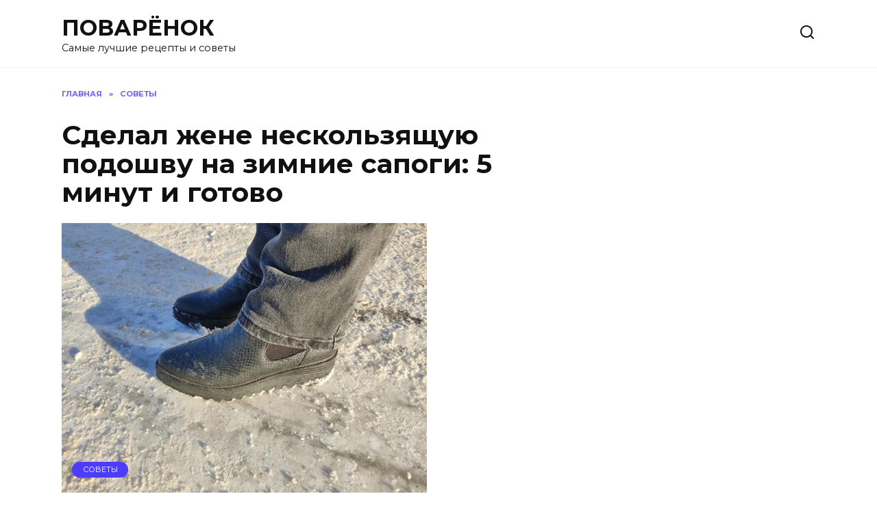

--- FILE ---
content_type: text/html; charset=UTF-8
request_url: https://powaryonok.ru/sdelal-zhene-neskolzyashhuyu-podoshvu-na-zimnie-sapogi-5-minut-i-gotovo.html
body_size: 15309
content:
<!doctype html>
<html lang="ru-RU">
<head>
	<meta charset="UTF-8">
	<meta name="viewport" content="width=device-width, initial-scale=1">

	<meta name='robots' content='max-image-preview:large' />
	<style>img:is([sizes="auto" i], [sizes^="auto," i]) { contain-intrinsic-size: 3000px 1500px }</style>
	
	<!-- This site is optimized with the Yoast SEO Premium plugin v14.9 - https://yoast.com/wordpress/plugins/seo/ -->
	<title>Сделал жене нескользящую подошву на зимние сапоги: 5 минут и готово</title>
	<meta name="description" content="Все время меня благодарит теперь" />
	<meta name="robots" content="index, follow, max-snippet:-1, max-image-preview:large, max-video-preview:-1" />
	<link rel="canonical" href="https://powaryonok.ru/sdelal-zhene-neskolzyashhuyu-podoshvu-na-zimnie-sapogi-5-minut-i-gotovo.html" />
	<meta property="og:locale" content="ru_RU" />
	<meta property="og:type" content="article" />
	<meta property="og:title" content="Сделал жене нескользящую подошву на зимние сапоги: 5 минут и готово" />
	<meta property="og:description" content="Все время меня благодарит теперь" />
	<meta property="og:url" content="https://powaryonok.ru/sdelal-zhene-neskolzyashhuyu-podoshvu-na-zimnie-sapogi-5-minut-i-gotovo.html" />
	<meta property="og:site_name" content="ПОВАРЁНОК" />
	<meta property="article:published_time" content="2021-12-27T06:49:53+00:00" />
	<meta property="article:modified_time" content="2022-07-14T18:23:51+00:00" />
	<meta property="og:image" content="https://powaryonok.ru/wp-content/uploads/2021/12/0-9.jpg" />
	<meta property="og:image:width" content="1000" />
	<meta property="og:image:height" content="750" />
	<meta name="twitter:card" content="summary_large_image" />
	<script type="application/ld+json" class="yoast-schema-graph">{"@context":"https://schema.org","@graph":[{"@type":"WebSite","@id":"https://powaryonok.ru/#website","url":"https://powaryonok.ru/","name":"\u041f\u041e\u0412\u0410\u0420\u0401\u041d\u041e\u041a","description":"\u0421\u0430\u043c\u044b\u0435 \u043b\u0443\u0447\u0448\u0438\u0435 \u0440\u0435\u0446\u0435\u043f\u0442\u044b \u0438 \u0441\u043e\u0432\u0435\u0442\u044b","potentialAction":[{"@type":"SearchAction","target":"https://powaryonok.ru/?s={search_term_string}","query-input":"required name=search_term_string"}],"inLanguage":"ru-RU"},{"@type":"ImageObject","@id":"https://powaryonok.ru/sdelal-zhene-neskolzyashhuyu-podoshvu-na-zimnie-sapogi-5-minut-i-gotovo.html#primaryimage","inLanguage":"ru-RU","url":"https://powaryonok.ru/wp-content/uploads/2021/12/0-9.jpg","width":1000,"height":750},{"@type":"WebPage","@id":"https://powaryonok.ru/sdelal-zhene-neskolzyashhuyu-podoshvu-na-zimnie-sapogi-5-minut-i-gotovo.html#webpage","url":"https://powaryonok.ru/sdelal-zhene-neskolzyashhuyu-podoshvu-na-zimnie-sapogi-5-minut-i-gotovo.html","name":"\u0421\u0434\u0435\u043b\u0430\u043b \u0436\u0435\u043d\u0435 \u043d\u0435\u0441\u043a\u043e\u043b\u044c\u0437\u044f\u0449\u0443\u044e \u043f\u043e\u0434\u043e\u0448\u0432\u0443 \u043d\u0430 \u0437\u0438\u043c\u043d\u0438\u0435 \u0441\u0430\u043f\u043e\u0433\u0438: 5 \u043c\u0438\u043d\u0443\u0442 \u0438 \u0433\u043e\u0442\u043e\u0432\u043e","isPartOf":{"@id":"https://powaryonok.ru/#website"},"primaryImageOfPage":{"@id":"https://powaryonok.ru/sdelal-zhene-neskolzyashhuyu-podoshvu-na-zimnie-sapogi-5-minut-i-gotovo.html#primaryimage"},"datePublished":"2021-12-27T06:49:53+00:00","dateModified":"2022-07-14T18:23:51+00:00","author":{"@id":""},"description":"\u0412\u0441\u0435 \u0432\u0440\u0435\u043c\u044f \u043c\u0435\u043d\u044f \u0431\u043b\u0430\u0433\u043e\u0434\u0430\u0440\u0438\u0442 \u0442\u0435\u043f\u0435\u0440\u044c","inLanguage":"ru-RU","potentialAction":[{"@type":"ReadAction","target":["https://powaryonok.ru/sdelal-zhene-neskolzyashhuyu-podoshvu-na-zimnie-sapogi-5-minut-i-gotovo.html"]}]},{"@type":"Person","@id":""}]}</script>
	<!-- / Yoast SEO Premium plugin. -->


<link rel='dns-prefetch' href='//fonts.googleapis.com' />
<link rel="alternate" type="application/rss+xml" title="ПОВАРЁНОК &raquo; Лента комментариев к &laquo;Сделал жене нескользящую подошву на зимние сапоги: 5 минут и готово&raquo;" href="https://powaryonok.ru/sdelal-zhene-neskolzyashhuyu-podoshvu-na-zimnie-sapogi-5-minut-i-gotovo.html/feed" />
<script type="text/javascript">
/* <![CDATA[ */
window._wpemojiSettings = {"baseUrl":"https:\/\/s.w.org\/images\/core\/emoji\/16.0.1\/72x72\/","ext":".png","svgUrl":"https:\/\/s.w.org\/images\/core\/emoji\/16.0.1\/svg\/","svgExt":".svg","source":{"concatemoji":"https:\/\/powaryonok.ru\/wp-includes\/js\/wp-emoji-release.min.js?ver=6.8.3"}};
/*! This file is auto-generated */
!function(s,n){var o,i,e;function c(e){try{var t={supportTests:e,timestamp:(new Date).valueOf()};sessionStorage.setItem(o,JSON.stringify(t))}catch(e){}}function p(e,t,n){e.clearRect(0,0,e.canvas.width,e.canvas.height),e.fillText(t,0,0);var t=new Uint32Array(e.getImageData(0,0,e.canvas.width,e.canvas.height).data),a=(e.clearRect(0,0,e.canvas.width,e.canvas.height),e.fillText(n,0,0),new Uint32Array(e.getImageData(0,0,e.canvas.width,e.canvas.height).data));return t.every(function(e,t){return e===a[t]})}function u(e,t){e.clearRect(0,0,e.canvas.width,e.canvas.height),e.fillText(t,0,0);for(var n=e.getImageData(16,16,1,1),a=0;a<n.data.length;a++)if(0!==n.data[a])return!1;return!0}function f(e,t,n,a){switch(t){case"flag":return n(e,"\ud83c\udff3\ufe0f\u200d\u26a7\ufe0f","\ud83c\udff3\ufe0f\u200b\u26a7\ufe0f")?!1:!n(e,"\ud83c\udde8\ud83c\uddf6","\ud83c\udde8\u200b\ud83c\uddf6")&&!n(e,"\ud83c\udff4\udb40\udc67\udb40\udc62\udb40\udc65\udb40\udc6e\udb40\udc67\udb40\udc7f","\ud83c\udff4\u200b\udb40\udc67\u200b\udb40\udc62\u200b\udb40\udc65\u200b\udb40\udc6e\u200b\udb40\udc67\u200b\udb40\udc7f");case"emoji":return!a(e,"\ud83e\udedf")}return!1}function g(e,t,n,a){var r="undefined"!=typeof WorkerGlobalScope&&self instanceof WorkerGlobalScope?new OffscreenCanvas(300,150):s.createElement("canvas"),o=r.getContext("2d",{willReadFrequently:!0}),i=(o.textBaseline="top",o.font="600 32px Arial",{});return e.forEach(function(e){i[e]=t(o,e,n,a)}),i}function t(e){var t=s.createElement("script");t.src=e,t.defer=!0,s.head.appendChild(t)}"undefined"!=typeof Promise&&(o="wpEmojiSettingsSupports",i=["flag","emoji"],n.supports={everything:!0,everythingExceptFlag:!0},e=new Promise(function(e){s.addEventListener("DOMContentLoaded",e,{once:!0})}),new Promise(function(t){var n=function(){try{var e=JSON.parse(sessionStorage.getItem(o));if("object"==typeof e&&"number"==typeof e.timestamp&&(new Date).valueOf()<e.timestamp+604800&&"object"==typeof e.supportTests)return e.supportTests}catch(e){}return null}();if(!n){if("undefined"!=typeof Worker&&"undefined"!=typeof OffscreenCanvas&&"undefined"!=typeof URL&&URL.createObjectURL&&"undefined"!=typeof Blob)try{var e="postMessage("+g.toString()+"("+[JSON.stringify(i),f.toString(),p.toString(),u.toString()].join(",")+"));",a=new Blob([e],{type:"text/javascript"}),r=new Worker(URL.createObjectURL(a),{name:"wpTestEmojiSupports"});return void(r.onmessage=function(e){c(n=e.data),r.terminate(),t(n)})}catch(e){}c(n=g(i,f,p,u))}t(n)}).then(function(e){for(var t in e)n.supports[t]=e[t],n.supports.everything=n.supports.everything&&n.supports[t],"flag"!==t&&(n.supports.everythingExceptFlag=n.supports.everythingExceptFlag&&n.supports[t]);n.supports.everythingExceptFlag=n.supports.everythingExceptFlag&&!n.supports.flag,n.DOMReady=!1,n.readyCallback=function(){n.DOMReady=!0}}).then(function(){return e}).then(function(){var e;n.supports.everything||(n.readyCallback(),(e=n.source||{}).concatemoji?t(e.concatemoji):e.wpemoji&&e.twemoji&&(t(e.twemoji),t(e.wpemoji)))}))}((window,document),window._wpemojiSettings);
/* ]]> */
</script>
<style id='wp-emoji-styles-inline-css' type='text/css'>

	img.wp-smiley, img.emoji {
		display: inline !important;
		border: none !important;
		box-shadow: none !important;
		height: 1em !important;
		width: 1em !important;
		margin: 0 0.07em !important;
		vertical-align: -0.1em !important;
		background: none !important;
		padding: 0 !important;
	}
</style>
<link rel='stylesheet' id='wp-block-library-css' href='https://powaryonok.ru/wp-includes/css/dist/block-library/style.min.css?ver=6.8.3'  media='all' />
<style id='wp-block-library-theme-inline-css' type='text/css'>
.wp-block-audio :where(figcaption){color:#555;font-size:13px;text-align:center}.is-dark-theme .wp-block-audio :where(figcaption){color:#ffffffa6}.wp-block-audio{margin:0 0 1em}.wp-block-code{border:1px solid #ccc;border-radius:4px;font-family:Menlo,Consolas,monaco,monospace;padding:.8em 1em}.wp-block-embed :where(figcaption){color:#555;font-size:13px;text-align:center}.is-dark-theme .wp-block-embed :where(figcaption){color:#ffffffa6}.wp-block-embed{margin:0 0 1em}.blocks-gallery-caption{color:#555;font-size:13px;text-align:center}.is-dark-theme .blocks-gallery-caption{color:#ffffffa6}:root :where(.wp-block-image figcaption){color:#555;font-size:13px;text-align:center}.is-dark-theme :root :where(.wp-block-image figcaption){color:#ffffffa6}.wp-block-image{margin:0 0 1em}.wp-block-pullquote{border-bottom:4px solid;border-top:4px solid;color:currentColor;margin-bottom:1.75em}.wp-block-pullquote cite,.wp-block-pullquote footer,.wp-block-pullquote__citation{color:currentColor;font-size:.8125em;font-style:normal;text-transform:uppercase}.wp-block-quote{border-left:.25em solid;margin:0 0 1.75em;padding-left:1em}.wp-block-quote cite,.wp-block-quote footer{color:currentColor;font-size:.8125em;font-style:normal;position:relative}.wp-block-quote:where(.has-text-align-right){border-left:none;border-right:.25em solid;padding-left:0;padding-right:1em}.wp-block-quote:where(.has-text-align-center){border:none;padding-left:0}.wp-block-quote.is-large,.wp-block-quote.is-style-large,.wp-block-quote:where(.is-style-plain){border:none}.wp-block-search .wp-block-search__label{font-weight:700}.wp-block-search__button{border:1px solid #ccc;padding:.375em .625em}:where(.wp-block-group.has-background){padding:1.25em 2.375em}.wp-block-separator.has-css-opacity{opacity:.4}.wp-block-separator{border:none;border-bottom:2px solid;margin-left:auto;margin-right:auto}.wp-block-separator.has-alpha-channel-opacity{opacity:1}.wp-block-separator:not(.is-style-wide):not(.is-style-dots){width:100px}.wp-block-separator.has-background:not(.is-style-dots){border-bottom:none;height:1px}.wp-block-separator.has-background:not(.is-style-wide):not(.is-style-dots){height:2px}.wp-block-table{margin:0 0 1em}.wp-block-table td,.wp-block-table th{word-break:normal}.wp-block-table :where(figcaption){color:#555;font-size:13px;text-align:center}.is-dark-theme .wp-block-table :where(figcaption){color:#ffffffa6}.wp-block-video :where(figcaption){color:#555;font-size:13px;text-align:center}.is-dark-theme .wp-block-video :where(figcaption){color:#ffffffa6}.wp-block-video{margin:0 0 1em}:root :where(.wp-block-template-part.has-background){margin-bottom:0;margin-top:0;padding:1.25em 2.375em}
</style>
<style id='classic-theme-styles-inline-css' type='text/css'>
/*! This file is auto-generated */
.wp-block-button__link{color:#fff;background-color:#32373c;border-radius:9999px;box-shadow:none;text-decoration:none;padding:calc(.667em + 2px) calc(1.333em + 2px);font-size:1.125em}.wp-block-file__button{background:#32373c;color:#fff;text-decoration:none}
</style>
<style id='global-styles-inline-css' type='text/css'>
:root{--wp--preset--aspect-ratio--square: 1;--wp--preset--aspect-ratio--4-3: 4/3;--wp--preset--aspect-ratio--3-4: 3/4;--wp--preset--aspect-ratio--3-2: 3/2;--wp--preset--aspect-ratio--2-3: 2/3;--wp--preset--aspect-ratio--16-9: 16/9;--wp--preset--aspect-ratio--9-16: 9/16;--wp--preset--color--black: #000000;--wp--preset--color--cyan-bluish-gray: #abb8c3;--wp--preset--color--white: #ffffff;--wp--preset--color--pale-pink: #f78da7;--wp--preset--color--vivid-red: #cf2e2e;--wp--preset--color--luminous-vivid-orange: #ff6900;--wp--preset--color--luminous-vivid-amber: #fcb900;--wp--preset--color--light-green-cyan: #7bdcb5;--wp--preset--color--vivid-green-cyan: #00d084;--wp--preset--color--pale-cyan-blue: #8ed1fc;--wp--preset--color--vivid-cyan-blue: #0693e3;--wp--preset--color--vivid-purple: #9b51e0;--wp--preset--gradient--vivid-cyan-blue-to-vivid-purple: linear-gradient(135deg,rgba(6,147,227,1) 0%,rgb(155,81,224) 100%);--wp--preset--gradient--light-green-cyan-to-vivid-green-cyan: linear-gradient(135deg,rgb(122,220,180) 0%,rgb(0,208,130) 100%);--wp--preset--gradient--luminous-vivid-amber-to-luminous-vivid-orange: linear-gradient(135deg,rgba(252,185,0,1) 0%,rgba(255,105,0,1) 100%);--wp--preset--gradient--luminous-vivid-orange-to-vivid-red: linear-gradient(135deg,rgba(255,105,0,1) 0%,rgb(207,46,46) 100%);--wp--preset--gradient--very-light-gray-to-cyan-bluish-gray: linear-gradient(135deg,rgb(238,238,238) 0%,rgb(169,184,195) 100%);--wp--preset--gradient--cool-to-warm-spectrum: linear-gradient(135deg,rgb(74,234,220) 0%,rgb(151,120,209) 20%,rgb(207,42,186) 40%,rgb(238,44,130) 60%,rgb(251,105,98) 80%,rgb(254,248,76) 100%);--wp--preset--gradient--blush-light-purple: linear-gradient(135deg,rgb(255,206,236) 0%,rgb(152,150,240) 100%);--wp--preset--gradient--blush-bordeaux: linear-gradient(135deg,rgb(254,205,165) 0%,rgb(254,45,45) 50%,rgb(107,0,62) 100%);--wp--preset--gradient--luminous-dusk: linear-gradient(135deg,rgb(255,203,112) 0%,rgb(199,81,192) 50%,rgb(65,88,208) 100%);--wp--preset--gradient--pale-ocean: linear-gradient(135deg,rgb(255,245,203) 0%,rgb(182,227,212) 50%,rgb(51,167,181) 100%);--wp--preset--gradient--electric-grass: linear-gradient(135deg,rgb(202,248,128) 0%,rgb(113,206,126) 100%);--wp--preset--gradient--midnight: linear-gradient(135deg,rgb(2,3,129) 0%,rgb(40,116,252) 100%);--wp--preset--font-size--small: 19.5px;--wp--preset--font-size--medium: 20px;--wp--preset--font-size--large: 36.5px;--wp--preset--font-size--x-large: 42px;--wp--preset--font-size--normal: 22px;--wp--preset--font-size--huge: 49.5px;--wp--preset--spacing--20: 0.44rem;--wp--preset--spacing--30: 0.67rem;--wp--preset--spacing--40: 1rem;--wp--preset--spacing--50: 1.5rem;--wp--preset--spacing--60: 2.25rem;--wp--preset--spacing--70: 3.38rem;--wp--preset--spacing--80: 5.06rem;--wp--preset--shadow--natural: 6px 6px 9px rgba(0, 0, 0, 0.2);--wp--preset--shadow--deep: 12px 12px 50px rgba(0, 0, 0, 0.4);--wp--preset--shadow--sharp: 6px 6px 0px rgba(0, 0, 0, 0.2);--wp--preset--shadow--outlined: 6px 6px 0px -3px rgba(255, 255, 255, 1), 6px 6px rgba(0, 0, 0, 1);--wp--preset--shadow--crisp: 6px 6px 0px rgba(0, 0, 0, 1);}:where(.is-layout-flex){gap: 0.5em;}:where(.is-layout-grid){gap: 0.5em;}body .is-layout-flex{display: flex;}.is-layout-flex{flex-wrap: wrap;align-items: center;}.is-layout-flex > :is(*, div){margin: 0;}body .is-layout-grid{display: grid;}.is-layout-grid > :is(*, div){margin: 0;}:where(.wp-block-columns.is-layout-flex){gap: 2em;}:where(.wp-block-columns.is-layout-grid){gap: 2em;}:where(.wp-block-post-template.is-layout-flex){gap: 1.25em;}:where(.wp-block-post-template.is-layout-grid){gap: 1.25em;}.has-black-color{color: var(--wp--preset--color--black) !important;}.has-cyan-bluish-gray-color{color: var(--wp--preset--color--cyan-bluish-gray) !important;}.has-white-color{color: var(--wp--preset--color--white) !important;}.has-pale-pink-color{color: var(--wp--preset--color--pale-pink) !important;}.has-vivid-red-color{color: var(--wp--preset--color--vivid-red) !important;}.has-luminous-vivid-orange-color{color: var(--wp--preset--color--luminous-vivid-orange) !important;}.has-luminous-vivid-amber-color{color: var(--wp--preset--color--luminous-vivid-amber) !important;}.has-light-green-cyan-color{color: var(--wp--preset--color--light-green-cyan) !important;}.has-vivid-green-cyan-color{color: var(--wp--preset--color--vivid-green-cyan) !important;}.has-pale-cyan-blue-color{color: var(--wp--preset--color--pale-cyan-blue) !important;}.has-vivid-cyan-blue-color{color: var(--wp--preset--color--vivid-cyan-blue) !important;}.has-vivid-purple-color{color: var(--wp--preset--color--vivid-purple) !important;}.has-black-background-color{background-color: var(--wp--preset--color--black) !important;}.has-cyan-bluish-gray-background-color{background-color: var(--wp--preset--color--cyan-bluish-gray) !important;}.has-white-background-color{background-color: var(--wp--preset--color--white) !important;}.has-pale-pink-background-color{background-color: var(--wp--preset--color--pale-pink) !important;}.has-vivid-red-background-color{background-color: var(--wp--preset--color--vivid-red) !important;}.has-luminous-vivid-orange-background-color{background-color: var(--wp--preset--color--luminous-vivid-orange) !important;}.has-luminous-vivid-amber-background-color{background-color: var(--wp--preset--color--luminous-vivid-amber) !important;}.has-light-green-cyan-background-color{background-color: var(--wp--preset--color--light-green-cyan) !important;}.has-vivid-green-cyan-background-color{background-color: var(--wp--preset--color--vivid-green-cyan) !important;}.has-pale-cyan-blue-background-color{background-color: var(--wp--preset--color--pale-cyan-blue) !important;}.has-vivid-cyan-blue-background-color{background-color: var(--wp--preset--color--vivid-cyan-blue) !important;}.has-vivid-purple-background-color{background-color: var(--wp--preset--color--vivid-purple) !important;}.has-black-border-color{border-color: var(--wp--preset--color--black) !important;}.has-cyan-bluish-gray-border-color{border-color: var(--wp--preset--color--cyan-bluish-gray) !important;}.has-white-border-color{border-color: var(--wp--preset--color--white) !important;}.has-pale-pink-border-color{border-color: var(--wp--preset--color--pale-pink) !important;}.has-vivid-red-border-color{border-color: var(--wp--preset--color--vivid-red) !important;}.has-luminous-vivid-orange-border-color{border-color: var(--wp--preset--color--luminous-vivid-orange) !important;}.has-luminous-vivid-amber-border-color{border-color: var(--wp--preset--color--luminous-vivid-amber) !important;}.has-light-green-cyan-border-color{border-color: var(--wp--preset--color--light-green-cyan) !important;}.has-vivid-green-cyan-border-color{border-color: var(--wp--preset--color--vivid-green-cyan) !important;}.has-pale-cyan-blue-border-color{border-color: var(--wp--preset--color--pale-cyan-blue) !important;}.has-vivid-cyan-blue-border-color{border-color: var(--wp--preset--color--vivid-cyan-blue) !important;}.has-vivid-purple-border-color{border-color: var(--wp--preset--color--vivid-purple) !important;}.has-vivid-cyan-blue-to-vivid-purple-gradient-background{background: var(--wp--preset--gradient--vivid-cyan-blue-to-vivid-purple) !important;}.has-light-green-cyan-to-vivid-green-cyan-gradient-background{background: var(--wp--preset--gradient--light-green-cyan-to-vivid-green-cyan) !important;}.has-luminous-vivid-amber-to-luminous-vivid-orange-gradient-background{background: var(--wp--preset--gradient--luminous-vivid-amber-to-luminous-vivid-orange) !important;}.has-luminous-vivid-orange-to-vivid-red-gradient-background{background: var(--wp--preset--gradient--luminous-vivid-orange-to-vivid-red) !important;}.has-very-light-gray-to-cyan-bluish-gray-gradient-background{background: var(--wp--preset--gradient--very-light-gray-to-cyan-bluish-gray) !important;}.has-cool-to-warm-spectrum-gradient-background{background: var(--wp--preset--gradient--cool-to-warm-spectrum) !important;}.has-blush-light-purple-gradient-background{background: var(--wp--preset--gradient--blush-light-purple) !important;}.has-blush-bordeaux-gradient-background{background: var(--wp--preset--gradient--blush-bordeaux) !important;}.has-luminous-dusk-gradient-background{background: var(--wp--preset--gradient--luminous-dusk) !important;}.has-pale-ocean-gradient-background{background: var(--wp--preset--gradient--pale-ocean) !important;}.has-electric-grass-gradient-background{background: var(--wp--preset--gradient--electric-grass) !important;}.has-midnight-gradient-background{background: var(--wp--preset--gradient--midnight) !important;}.has-small-font-size{font-size: var(--wp--preset--font-size--small) !important;}.has-medium-font-size{font-size: var(--wp--preset--font-size--medium) !important;}.has-large-font-size{font-size: var(--wp--preset--font-size--large) !important;}.has-x-large-font-size{font-size: var(--wp--preset--font-size--x-large) !important;}
:where(.wp-block-post-template.is-layout-flex){gap: 1.25em;}:where(.wp-block-post-template.is-layout-grid){gap: 1.25em;}
:where(.wp-block-columns.is-layout-flex){gap: 2em;}:where(.wp-block-columns.is-layout-grid){gap: 2em;}
:root :where(.wp-block-pullquote){font-size: 1.5em;line-height: 1.6;}
</style>
<link rel='stylesheet' id='contact-form-7-css' href='https://powaryonok.ru/wp-content/plugins/contact-form-7/includes/css/styles.css?ver=6.1.4'  media='all' />
<link rel='stylesheet' id='toc-screen-css' href='https://powaryonok.ru/wp-content/plugins/table-of-contents-plus/screen.min.css?ver=2411.1'  media='all' />
<link crossorigin="anonymous" rel='stylesheet' id='google-fonts-css' href='https://fonts.googleapis.com/css?family=Montserrat%3A400%2C400i%2C700&#038;subset=cyrillic&#038;display=swap&#038;ver=6.8.3'  media='all' />
<link rel='stylesheet' id='reboot-style-css' href='https://powaryonok.ru/wp-content/themes/reboot/assets/css/style.min.css?ver=1.4.7'  media='all' />
<script type="text/javascript" src="https://powaryonok.ru/wp-content/plugins/related-posts-thumbnails/assets/js/front.min.js?ver=4.3.1" id="rpt_front_style-js"></script>
<script type="text/javascript" src="https://powaryonok.ru/wp-includes/js/jquery/jquery.min.js?ver=3.7.1" id="jquery-core-js"></script>
<script type="text/javascript" src="https://powaryonok.ru/wp-includes/js/jquery/jquery-migrate.min.js?ver=3.4.1" id="jquery-migrate-js"></script>
<script type="text/javascript" src="https://powaryonok.ru/wp-content/plugins/related-posts-thumbnails/assets/js/lazy-load.js?ver=4.3.1" id="rpt-lazy-load-js"></script>
<link rel="https://api.w.org/" href="https://powaryonok.ru/wp-json/" /><link rel="alternate" title="JSON" type="application/json" href="https://powaryonok.ru/wp-json/wp/v2/posts/19434" /><link rel="EditURI" type="application/rsd+xml" title="RSD" href="https://powaryonok.ru/xmlrpc.php?rsd" />
<meta name="generator" content="WordPress 6.8.3" />
<link rel='shortlink' href='https://powaryonok.ru/?p=19434' />
<link rel="alternate" title="oEmbed (JSON)" type="application/json+oembed" href="https://powaryonok.ru/wp-json/oembed/1.0/embed?url=https%3A%2F%2Fpowaryonok.ru%2Fsdelal-zhene-neskolzyashhuyu-podoshvu-na-zimnie-sapogi-5-minut-i-gotovo.html" />
<link rel="alternate" title="oEmbed (XML)" type="text/xml+oembed" href="https://powaryonok.ru/wp-json/oembed/1.0/embed?url=https%3A%2F%2Fpowaryonok.ru%2Fsdelal-zhene-neskolzyashhuyu-podoshvu-na-zimnie-sapogi-5-minut-i-gotovo.html&#038;format=xml" />
        <style>
            #related_posts_thumbnails li {
                border-right: 1px solid #DDDDDD;
                background-color: #FFFFFF            }

            #related_posts_thumbnails li:hover {
                background-color: #EEEEEF;
            }

            .relpost_content {
                font-size: 12px;
                color: #333333;
            }

            .relpost-block-single {
                background-color: #FFFFFF;
                border-right: 1px solid #DDDDDD;
                border-left: 1px solid #DDDDDD;
                margin-right: -1px;
            }

            .relpost-block-single:hover {
                background-color: #EEEEEF;
            }
        </style>

        <link rel="preload" href="https://powaryonok.ru/wp-content/themes/reboot/assets/fonts/wpshop-core.ttf" as="font" crossorigin><link rel="preload" href="https://powaryonok.ru/wp-content/uploads/2021/12/0-9.jpg" as="image" crossorigin><link rel="amphtml" href="https://powaryonok.ru/sdelal-zhene-neskolzyashhuyu-podoshvu-na-zimnie-sapogi-5-minut-i-gotovo.html/amp"><link rel="icon" href="https://powaryonok.ru/wp-content/uploads/2021/01/cropped-hello_html_m69f31af8-32x32.jpg" sizes="32x32" />
<link rel="icon" href="https://powaryonok.ru/wp-content/uploads/2021/01/cropped-hello_html_m69f31af8-192x192.jpg" sizes="192x192" />
<link rel="apple-touch-icon" href="https://powaryonok.ru/wp-content/uploads/2021/01/cropped-hello_html_m69f31af8-180x180.jpg" />
<meta name="msapplication-TileImage" content="https://powaryonok.ru/wp-content/uploads/2021/01/cropped-hello_html_m69f31af8-270x270.jpg" />
    </head>

<body class="wp-singular post-template-default single single-post postid-19434 single-format-standard wp-embed-responsive wp-theme-reboot sidebar-right">



<div id="page" class="site">
    <a class="skip-link screen-reader-text" href="#content">Перейти к содержанию</a>

    <div class="search-screen-overlay js-search-screen-overlay"></div>
    <div class="search-screen js-search-screen">
        
<form role="search" method="get" class="search-form" action="https://powaryonok.ru/">
    <label>
        <span class="screen-reader-text">Search for:</span>
        <input type="search" class="search-field" placeholder="Поиск…" value="" name="s">
    </label>
    <button type="submit" class="search-submit"></button>
</form>    </div>

    

<header id="masthead" class="site-header full" itemscope itemtype="http://schema.org/WPHeader">
    <div class="site-header-inner fixed">

        <div class="humburger js-humburger"><span></span><span></span><span></span></div>

        
<div class="site-branding">

    <div class="site-branding__body"><div class="site-title"><a href="https://powaryonok.ru/">ПОВАРЁНОК</a></div><p class="site-description">Самые лучшие рецепты и советы</p></div></div><!-- .site-branding -->                <div class="header-search">
                    <span class="search-icon js-search-icon"></span>
                </div>
            
    </div>
</header><!-- #masthead -->


    
    <nav id="site-navigation" class="main-navigation fixed" style="display: none;">
        <div class="main-navigation-inner full">
            <ul id="header_menu"></ul>
        </div>
    </nav>
    <div class="container header-separator"></div>


    <div class="mobile-menu-placeholder js-mobile-menu-placeholder"></div>
    
	
    <div id="content" class="site-content fixed">

        
        <div class="site-content-inner">
    
        
        <div id="primary" class="content-area" itemscope itemtype="http://schema.org/Article">
            <main id="main" class="site-main article-card">

                
<article id="post-19434" class="article-post post-19434 post type-post status-publish format-standard has-post-thumbnail  category-sovety">

    
        <div class="breadcrumb" itemscope itemtype="http://schema.org/BreadcrumbList"><span class="breadcrumb-item" itemprop="itemListElement" itemscope itemtype="http://schema.org/ListItem"><a href="https://powaryonok.ru/" itemprop="item"><span itemprop="name">Главная</span></a><meta itemprop="position" content="0"></span> <span class="breadcrumb-separator">»</span> <span class="breadcrumb-item" itemprop="itemListElement" itemscope itemtype="http://schema.org/ListItem"><a href="https://powaryonok.ru/sovety" itemprop="item"><span itemprop="name">СОВЕТЫ</span></a><meta itemprop="position" content="1"></span></div>
                                <h1 class="entry-title" itemprop="headline">Сделал жене нескользящую подошву на зимние сапоги: 5 минут и готово</h1>
                    
        
                    <div class="entry-image post-card post-card__thumbnail">
                <img width="533" height="400" src="https://powaryonok.ru/wp-content/uploads/2021/12/0-9.jpg" class="attachment-reboot_standard size-reboot_standard wp-post-image" alt="" itemprop="image" decoding="async" loading="lazy" srcset="https://powaryonok.ru/wp-content/uploads/2021/12/0-9.jpg 1000w, https://powaryonok.ru/wp-content/uploads/2021/12/0-9-300x225.jpg 300w, https://powaryonok.ru/wp-content/uploads/2021/12/0-9-768x576.jpg 768w" sizes="auto, (max-width: 533px) 100vw, 533px" />                                    <span class="post-card__category"><a href="https://powaryonok.ru/sovety" itemprop="articleSection">СОВЕТЫ</a></span>
                            </div>

        
    
            <div class="entry-meta">
            <span class="entry-author" itemprop="author"><span class="entry-label">Автор</span> </span>            <span class="entry-time"><span class="entry-label">На чтение</span> 1 мин</span>            <span class="entry-views"><span class="entry-label">Просмотров</span> <span class="js-views-count" data-post_id="19434">11</span></span>            <span class="entry-date"><span class="entry-label">Опубликовано</span> <time itemprop="datePublished" datetime="2021-12-27">27.12.2021</time></span>
                    </div>
    
    
    <div class="entry-content" itemprop="articleBody">
        <p>Я вспомнил, как в начале осени клеил на лестницу в нашем доме специальную противоскользящую ленту. Чтобы никто на поскользнулся на ступеньках.</p>
<p><span itemprop="image" itemscope itemtype="https://schema.org/ImageObject"><img itemprop="url image" loading="lazy" decoding="async" class="aligncenter size-full wp-image-19435" src="https://powaryonok.ru/wp-content/uploads/2021/12/0-9.jpg" alt="" width="1000" height="750" srcset="https://powaryonok.ru/wp-content/uploads/2021/12/0-9.jpg 1000w, https://powaryonok.ru/wp-content/uploads/2021/12/0-9-300x225.jpg 300w, https://powaryonok.ru/wp-content/uploads/2021/12/0-9-768x576.jpg 768w" sizes="auto, (max-width: 1000px) 100vw, 1000px" /><meta itemprop="width" content="1000"><meta itemprop="height" content="750"></span></p>
<p>Внешне она выглядит как наждачка, у нее такая же крупная зернистость, но лента сама более тонкая.</p>
<p><span itemprop="image" itemscope itemtype="https://schema.org/ImageObject"><img itemprop="url image" loading="lazy" decoding="async" class="aligncenter size-full wp-image-19436" src="https://powaryonok.ru/wp-content/uploads/2021/12/1-9.jpg" alt="" width="394" height="299" srcset="https://powaryonok.ru/wp-content/uploads/2021/12/1-9.jpg 394w, https://powaryonok.ru/wp-content/uploads/2021/12/1-9-300x228.jpg 300w" sizes="auto, (max-width: 394px) 100vw, 394px" /><meta itemprop="width" content="394"><meta itemprop="height" content="299"></span></p>
<p>Главным ее плюсом является клейкая сторона. То есть она самоклеящаяся. Способна выдержать температуру от -35 до +65° С.</p>
<p><span itemprop="image" itemscope itemtype="https://schema.org/ImageObject"><img itemprop="url image" loading="lazy" decoding="async" class="aligncenter size-full wp-image-19437" src="https://powaryonok.ru/wp-content/uploads/2021/12/2-7.jpg" alt="" width="397" height="301" srcset="https://powaryonok.ru/wp-content/uploads/2021/12/2-7.jpg 397w, https://powaryonok.ru/wp-content/uploads/2021/12/2-7-300x227.jpg 300w" sizes="auto, (max-width: 397px) 100vw, 397px" /><meta itemprop="width" content="397"><meta itemprop="height" content="301"></span></p>
<p>Поэтому я решил, что такую ленту можно приклеить и на зимнюю обувь, чтобы не скользила.</p>
<p><span itemprop="image" itemscope itemtype="https://schema.org/ImageObject"><img itemprop="url image" loading="lazy" decoding="async" class="aligncenter size-full wp-image-19438" src="https://powaryonok.ru/wp-content/uploads/2021/12/3-7.jpg" alt="" width="396" height="300" srcset="https://powaryonok.ru/wp-content/uploads/2021/12/3-7.jpg 396w, https://powaryonok.ru/wp-content/uploads/2021/12/3-7-300x227.jpg 300w" sizes="auto, (max-width: 396px) 100vw, 396px" /><meta itemprop="width" content="396"><meta itemprop="height" content="300"></span></p>
<p>Только перед этим помыл подошву сапог жены, дал высохнуть, а после протер подошву спиртом, чтобы обезжирить.</p>
<p><span itemprop="image" itemscope itemtype="https://schema.org/ImageObject"><img itemprop="url image" loading="lazy" decoding="async" class="aligncenter size-full wp-image-19439" src="https://powaryonok.ru/wp-content/uploads/2021/12/4-6.jpg" alt="" width="399" height="300" srcset="https://powaryonok.ru/wp-content/uploads/2021/12/4-6.jpg 399w, https://powaryonok.ru/wp-content/uploads/2021/12/4-6-300x226.jpg 300w" sizes="auto, (max-width: 399px) 100vw, 399px" /><meta itemprop="width" content="399"><meta itemprop="height" content="300"></span></p>
<p>Далее отрезал несколько полос ленты необходимого размера и приклеил на подошву.</p>
<p><span itemprop="image" itemscope itemtype="https://schema.org/ImageObject"><img itemprop="url image" loading="lazy" decoding="async" class="aligncenter size-full wp-image-19440" src="https://powaryonok.ru/wp-content/uploads/2021/12/5-3.jpg" alt="" width="395" height="304" srcset="https://powaryonok.ru/wp-content/uploads/2021/12/5-3.jpg 395w, https://powaryonok.ru/wp-content/uploads/2021/12/5-3-300x231.jpg 300w" sizes="auto, (max-width: 395px) 100vw, 395px" /><meta itemprop="width" content="395"><meta itemprop="height" content="304"></span></p>
<p>В упаковке полтора метра, на пару обуви у меня ушло 29 см. На весь процесс я потратил не более пяти минут. Даже особо нечего написать об этом.</p>
<p><span itemprop="image" itemscope itemtype="https://schema.org/ImageObject"><img itemprop="url image" loading="lazy" decoding="async" class="aligncenter size-full wp-image-19441" src="https://powaryonok.ru/wp-content/uploads/2021/12/6-3.jpg" alt="" width="400" height="295" srcset="https://powaryonok.ru/wp-content/uploads/2021/12/6-3.jpg 400w, https://powaryonok.ru/wp-content/uploads/2021/12/6-3-300x221.jpg 300w" sizes="auto, (max-width: 400px) 100vw, 400px" /><meta itemprop="width" content="400"><meta itemprop="height" content="295"></span></p>
<p>Вот так выглядит подошва сапог с лентой. Но все имеется один недостаток. В помещении такая обувь может поцарапать плитку или ламинат.</p>
<p><span itemprop="image" itemscope itemtype="https://schema.org/ImageObject"><img itemprop="url image" loading="lazy" decoding="async" class="aligncenter size-full wp-image-19442" src="https://powaryonok.ru/wp-content/uploads/2021/12/7-2.jpg" alt="" width="396" height="301" srcset="https://powaryonok.ru/wp-content/uploads/2021/12/7-2.jpg 396w, https://powaryonok.ru/wp-content/uploads/2021/12/7-2-300x228.jpg 300w" sizes="auto, (max-width: 396px) 100vw, 396px" /><meta itemprop="width" content="396"><meta itemprop="height" content="301"></span></p>
<p>Супруга уже носит сапоги несколько дней и очень рада, что они больше не скользят, а лента не ощущается. Все время меня благодарит теперь.</p>
<p><a href="https://jemchyjinka.online/2021/12/10/sdelal-zhene-neskolzyashhuyu-podoshvu-na-zimnie-sapogi-5-minut-i-gotovo/?fbclid=IwAR2YVk-Myk8rQFq7htBYgdrPlmmIbPoq3Rx3pZ3KEuVcGobk3JJorfAuN9w">Источник</a></p>
<!-- relpost-thumb-wrapper --><div class="relpost-thumb-wrapper"><!-- filter-class --><div class="relpost-thumb-container"><style>.relpost-block-single-image, .relpost-post-image { margin-bottom: 10px; }</style><div class="table-of-contents open"><div class="table-of-contents__header"><span class="table-of-contents__hide js-table-of-contents-hide">Содержание</span></div><ol class="table-of-contents__list js-table-of-contents-list">
<li class="level-1"><a href="#ogromnoe-spasibo-za-etot-sovet-zabyla-o-pankreotite">Огромное спасибо за этот совет - забыла о панкреотите на много лет</a></li><li class="level-1"><a href="#kak-mne-udayotsya-ekonomit-na-elektrichestve">Как мне удаётся экономить на электричестве 400 р/мес. Раскрываю секреты разумной бережливости.</a></li><li class="level-1"><a href="#bez-banochki-dlya-analizov-na-kuhne-teper">Без баночки для анализов на кухне теперь не могу обойтись. Советую всем хозяйкам</a></li><li class="level-1"><a href="#pochemu-ne-stoit-otmechat-sorokaletie">Почему не стоит отмечать сорокалетие</a></li></ol><div style="clear:both; margin-top:0em; margin-bottom:1em;"><a href="https://powaryonok.ru/rezultat-vpechatlyaet-a-ya-vsego-lish-zheval-gvozdiku-10-dnej-i-vot-chto-sluchilos.html" target="_blank" rel="nofollow" class="ud4ac413cdd3bed74a6b2ea88641881f0"><!-- INLINE RELATED POSTS 1/3 //--><style> .ud4ac413cdd3bed74a6b2ea88641881f0 { padding:0px; margin: 0; padding-top:1em!important; padding-bottom:1em!important; width:100%; display: block; font-weight:bold; background-color:#ECF0F1; border:0!important; border-left:4px solid #2980B9!important; box-shadow: 0 1px 2px rgba(0, 0, 0, 0.17); -moz-box-shadow: 0 1px 2px rgba(0, 0, 0, 0.17); -o-box-shadow: 0 1px 2px rgba(0, 0, 0, 0.17); -webkit-box-shadow: 0 1px 2px rgba(0, 0, 0, 0.17); text-decoration:none; } .ud4ac413cdd3bed74a6b2ea88641881f0:active, .ud4ac413cdd3bed74a6b2ea88641881f0:hover { opacity: 1; transition: opacity 250ms; webkit-transition: opacity 250ms; text-decoration:none; } .ud4ac413cdd3bed74a6b2ea88641881f0 { transition: background-color 250ms; webkit-transition: background-color 250ms; opacity: 1; transition: opacity 250ms; webkit-transition: opacity 250ms; } .ud4ac413cdd3bed74a6b2ea88641881f0 .ctaText { font-weight:bold; color:#000000; text-decoration:none; font-size: 16px; } .ud4ac413cdd3bed74a6b2ea88641881f0 .postTitle { color:#2980B9; text-decoration: underline!important; font-size: 16px; } .ud4ac413cdd3bed74a6b2ea88641881f0:hover .postTitle { text-decoration: underline!important; } </style><div style="padding-left:1em; padding-right:1em;"><span class="ctaText">Смотрите также:</span>&nbsp; <span class="postTitle">Результат впечатляет! А я всего лишь жевал гвоздику 10 дней и вот что случилось.</span></div></a></div></div><h6>Похожие статьи:</h6><div style="clear: both"></div><div style="clear: both"></div><!-- relpost-block-container --><div class="relpost-block-container relpost-block-column-layout" style="--relposth-columns: 3;--relposth-columns_t: 2; --relposth-columns_m: 2"><a href="https://powaryonok.ru/ogromnoe-spasibo-za-etot-sovet-zabyla-o-pankreotite-na-mnogo-let.html"class="relpost-block-single" ><div class="relpost-custom-block-single"><div class="relpost-block-single-image rpt-lazyload" aria-hidden="true" role="img" data-bg="https://powaryonok.ru/wp-content/uploads/2022/08/imgonline-com-ua-resize-hkftd3cpvc4d-150x150.jpg" style="background: transparent no-repeat scroll 0% 0%; width: 150px; height: 150px; aspect-ratio: 1/1;"></div><div class="relpost-block-single-text"  style="height: 75px;font-family: Arial;  font-size: 12px;  color: #333333;"><h2 class="relpost_card_title" id="ogromnoe-spasibo-za-etot-sovet-zabyla-o-pankreotite">Огромное спасибо за этот совет - забыла о панкреотите на много лет</h2></div></div></a><a href="https://powaryonok.ru/kak-mne-udayotsya-ekonomit-na-elektrichestve-400-r-mes-raskryvayu-sekrety-razumnoj-berezhlivosti.html"class="relpost-block-single" ><div class="relpost-custom-block-single"><div class="relpost-block-single-image rpt-lazyload" aria-hidden="true" role="img" data-bg="https://powaryonok.ru/wp-content/uploads/2022/10/screenshot_6-17-150x150.jpg" style="background: transparent no-repeat scroll 0% 0%; width: 150px; height: 150px; aspect-ratio: 1/1;"></div><div class="relpost-block-single-text"  style="height: 75px;font-family: Arial;  font-size: 12px;  color: #333333;"><h2 class="relpost_card_title" id="kak-mne-udayotsya-ekonomit-na-elektrichestve">Как мне удаётся экономить на электричестве 400 р/мес. Раскрываю секреты разумной бережливости.</h2></div></div></a><a href="https://powaryonok.ru/bez-banochki-dlya-analizov-na-kuhne-teper-ne-mogu-obojtis-sovetuyu-vsem-hozyajkam.html"class="relpost-block-single" ><div class="relpost-custom-block-single"><div class="relpost-block-single-image rpt-lazyload" aria-hidden="true" role="img" data-bg="https://powaryonok.ru/wp-content/uploads/2022/08/0-7-150x150.jpg" style="background: transparent no-repeat scroll 0% 0%; width: 150px; height: 150px; aspect-ratio: 1/1;"></div><div class="relpost-block-single-text"  style="height: 75px;font-family: Arial;  font-size: 12px;  color: #333333;"><h2 class="relpost_card_title" id="bez-banochki-dlya-analizov-na-kuhne-teper">Без баночки для анализов на кухне теперь не могу обойтись. Советую всем хозяйкам</h2></div></div></a><a href="https://powaryonok.ru/pochemu-ne-stoit-otmechat-sorokaletie.html"class="relpost-block-single" ><div class="relpost-custom-block-single"><div class="relpost-block-single-image rpt-lazyload" aria-hidden="true" role="img" data-bg="https://powaryonok.ru/wp-content/uploads/2020/11/screenshot_1-150x150.jpg" style="background: transparent no-repeat scroll 0% 0%; width: 150px; height: 150px; aspect-ratio: 1/1;"></div><div class="relpost-block-single-text"  style="height: 75px;font-family: Arial;  font-size: 12px;  color: #333333;"><h2 class="relpost_card_title" id="pochemu-ne-stoit-otmechat-sorokaletie">Почему не стоит отмечать сорокалетие</h2></div></div></a></div><!-- close relpost-block-container --><div style="clear: both"></div></div><!-- close filter class --></div><!-- close relpost-thumb-wrapper -->    </div><!-- .entry-content -->

</article>






    <div class="rating-box">
        <div class="rating-box__header">Оцените статью</div>
		<div class="wp-star-rating js-star-rating star-rating--score-0" data-post-id="19434" data-rating-count="0" data-rating-sum="0" data-rating-value="0"><span class="star-rating-item js-star-rating-item" data-score="1"><svg aria-hidden="true" role="img" xmlns="http://www.w3.org/2000/svg" viewBox="0 0 576 512" class="i-ico"><path fill="currentColor" d="M259.3 17.8L194 150.2 47.9 171.5c-26.2 3.8-36.7 36.1-17.7 54.6l105.7 103-25 145.5c-4.5 26.3 23.2 46 46.4 33.7L288 439.6l130.7 68.7c23.2 12.2 50.9-7.4 46.4-33.7l-25-145.5 105.7-103c19-18.5 8.5-50.8-17.7-54.6L382 150.2 316.7 17.8c-11.7-23.6-45.6-23.9-57.4 0z" class="ico-star"></path></svg></span><span class="star-rating-item js-star-rating-item" data-score="2"><svg aria-hidden="true" role="img" xmlns="http://www.w3.org/2000/svg" viewBox="0 0 576 512" class="i-ico"><path fill="currentColor" d="M259.3 17.8L194 150.2 47.9 171.5c-26.2 3.8-36.7 36.1-17.7 54.6l105.7 103-25 145.5c-4.5 26.3 23.2 46 46.4 33.7L288 439.6l130.7 68.7c23.2 12.2 50.9-7.4 46.4-33.7l-25-145.5 105.7-103c19-18.5 8.5-50.8-17.7-54.6L382 150.2 316.7 17.8c-11.7-23.6-45.6-23.9-57.4 0z" class="ico-star"></path></svg></span><span class="star-rating-item js-star-rating-item" data-score="3"><svg aria-hidden="true" role="img" xmlns="http://www.w3.org/2000/svg" viewBox="0 0 576 512" class="i-ico"><path fill="currentColor" d="M259.3 17.8L194 150.2 47.9 171.5c-26.2 3.8-36.7 36.1-17.7 54.6l105.7 103-25 145.5c-4.5 26.3 23.2 46 46.4 33.7L288 439.6l130.7 68.7c23.2 12.2 50.9-7.4 46.4-33.7l-25-145.5 105.7-103c19-18.5 8.5-50.8-17.7-54.6L382 150.2 316.7 17.8c-11.7-23.6-45.6-23.9-57.4 0z" class="ico-star"></path></svg></span><span class="star-rating-item js-star-rating-item" data-score="4"><svg aria-hidden="true" role="img" xmlns="http://www.w3.org/2000/svg" viewBox="0 0 576 512" class="i-ico"><path fill="currentColor" d="M259.3 17.8L194 150.2 47.9 171.5c-26.2 3.8-36.7 36.1-17.7 54.6l105.7 103-25 145.5c-4.5 26.3 23.2 46 46.4 33.7L288 439.6l130.7 68.7c23.2 12.2 50.9-7.4 46.4-33.7l-25-145.5 105.7-103c19-18.5 8.5-50.8-17.7-54.6L382 150.2 316.7 17.8c-11.7-23.6-45.6-23.9-57.4 0z" class="ico-star"></path></svg></span><span class="star-rating-item js-star-rating-item" data-score="5"><svg aria-hidden="true" role="img" xmlns="http://www.w3.org/2000/svg" viewBox="0 0 576 512" class="i-ico"><path fill="currentColor" d="M259.3 17.8L194 150.2 47.9 171.5c-26.2 3.8-36.7 36.1-17.7 54.6l105.7 103-25 145.5c-4.5 26.3 23.2 46 46.4 33.7L288 439.6l130.7 68.7c23.2 12.2 50.9-7.4 46.4-33.7l-25-145.5 105.7-103c19-18.5 8.5-50.8-17.7-54.6L382 150.2 316.7 17.8c-11.7-23.6-45.6-23.9-57.4 0z" class="ico-star"></path></svg></span></div>    </div>


    <div class="entry-social">
		
        		<div class="social-buttons"><span class="social-button social-button--vkontakte" data-social="vkontakte" data-image="https://powaryonok.ru/wp-content/uploads/2021/12/0-9-150x150.jpg"></span><span class="social-button social-button--facebook" data-social="facebook"></span><span class="social-button social-button--telegram" data-social="telegram"></span><span class="social-button social-button--odnoklassniki" data-social="odnoklassniki"></span><span class="social-button social-button--twitter" data-social="twitter"></span><span class="social-button social-button--sms" data-social="sms"></span><span class="social-button social-button--whatsapp" data-social="whatsapp"></span></div>            </div>





<meta itemscope itemprop="mainEntityOfPage" itemType="https://schema.org/WebPage" itemid="https://powaryonok.ru/sdelal-zhene-neskolzyashhuyu-podoshvu-na-zimnie-sapogi-5-minut-i-gotovo.html" content="Сделал жене нескользящую подошву на зимние сапоги: 5 минут и готово">
    <meta itemprop="dateModified" content="2022-07-14">
<div itemprop="publisher" itemscope itemtype="https://schema.org/Organization" style="display: none;"><meta itemprop="name" content="ПОВАРЁНОК"><meta itemprop="telephone" content="ПОВАРЁНОК"><meta itemprop="address" content="https://powaryonok.ru"></div>
            </main><!-- #main -->
        </div><!-- #primary -->

        
    
    <div id="related-posts" class="related-posts fixed"><div class="related-posts__header">Вам также может понравиться</div><div class="post-cards post-cards--vertical">
<div class="post-card post-card--related">
    <div class="post-card__thumbnail"><a href="https://powaryonok.ru/sovsem-ne-gluposti-bolshe-ne-stirayu-po-utram-rasskazyvayu-pochemu.html"><img width="335" height="175" src="https://powaryonok.ru/wp-content/uploads/2023/06/1-36.jpg" class="attachment-reboot_small size-reboot_small wp-post-image" alt="" decoding="async" loading="lazy" srcset="https://powaryonok.ru/wp-content/uploads/2023/06/1-36.jpg 1200w, https://powaryonok.ru/wp-content/uploads/2023/06/1-36-300x157.jpg 300w, https://powaryonok.ru/wp-content/uploads/2023/06/1-36-1024x536.jpg 1024w, https://powaryonok.ru/wp-content/uploads/2023/06/1-36-768x402.jpg 768w" sizes="auto, (max-width: 335px) 100vw, 335px" /></a></div><div class="post-card__title"><a href="https://powaryonok.ru/sovsem-ne-gluposti-bolshe-ne-stirayu-po-utram-rasskazyvayu-pochemu.html">Совсем не глупости! Больше не стираю по утрам! Рассказываю почему!</a></div><div class="post-card__description">Запуская стирку по утрам, многие люди даже не догадываются</div><div class="post-card__meta"><span class="post-card__comments">0</span><span class="post-card__views">7</span></div>
</div>

<div class="post-card post-card--related">
    <div class="post-card__thumbnail"><a href="https://powaryonok.ru/stala-vosprinimat-primety-vserez-osobenno-s-noskami-udivitelno-no-nekotorye-sovpali-dengi-udacha-i-dazhe-lyubov.html"><img width="335" height="160" src="https://powaryonok.ru/wp-content/uploads/2023/06/1-35-e1687601732597.jpg" class="attachment-reboot_small size-reboot_small wp-post-image" alt="" decoding="async" loading="lazy" srcset="https://powaryonok.ru/wp-content/uploads/2023/06/1-35-e1687601732597.jpg 1173w, https://powaryonok.ru/wp-content/uploads/2023/06/1-35-e1687601732597-300x143.jpg 300w, https://powaryonok.ru/wp-content/uploads/2023/06/1-35-e1687601732597-1024x488.jpg 1024w, https://powaryonok.ru/wp-content/uploads/2023/06/1-35-e1687601732597-768x366.jpg 768w" sizes="auto, (max-width: 335px) 100vw, 335px" /></a></div><div class="post-card__title"><a href="https://powaryonok.ru/stala-vosprinimat-primety-vserez-osobenno-s-noskami-udivitelno-no-nekotorye-sovpali-dengi-udacha-i-dazhe-lyubov.html">Стала воспринимать приметы всерьез (особенно с носками): удивительно, но некоторые совпали. Деньги, удача и даже любовь</a></div><div class="post-card__description">Не сказать, что воспринимаю приметы всерьез.</div><div class="post-card__meta"><span class="post-card__comments">0</span><span class="post-card__views">10</span></div>
</div>

<div class="post-card post-card--related">
    <div class="post-card__thumbnail"><a href="https://powaryonok.ru/prosto-vzyala-i-vybrosila-iz-doma-plastikovye-gubki-dlya-mytya-posudy-potomu-chto-synu-tak-skazali-v-shkole-i-ne-zrya.html"><img width="335" height="172" src="https://powaryonok.ru/wp-content/uploads/2023/06/1-34-e1687601813792.jpg" class="attachment-reboot_small size-reboot_small wp-post-image" alt="" decoding="async" loading="lazy" srcset="https://powaryonok.ru/wp-content/uploads/2023/06/1-34-e1687601813792.jpg 1173w, https://powaryonok.ru/wp-content/uploads/2023/06/1-34-e1687601813792-300x154.jpg 300w, https://powaryonok.ru/wp-content/uploads/2023/06/1-34-e1687601813792-1024x526.jpg 1024w, https://powaryonok.ru/wp-content/uploads/2023/06/1-34-e1687601813792-768x394.jpg 768w" sizes="auto, (max-width: 335px) 100vw, 335px" /></a></div><div class="post-card__title"><a href="https://powaryonok.ru/prosto-vzyala-i-vybrosila-iz-doma-plastikovye-gubki-dlya-mytya-posudy-potomu-chto-synu-tak-skazali-v-shkole-i-ne-zrya.html">Просто взяла и выбросила из дома пластиковые губки для мытья посуды, потому что сыну так сказали в школе. И не зря!</a></div><div class="post-card__description">Приходилось ли вам быть свидетелем того, как яйца взбунтовались</div><div class="post-card__meta"><span class="post-card__comments">0</span><span class="post-card__views">12</span></div>
</div>

<div class="post-card post-card--related">
    <div class="post-card__thumbnail"><a href="https://powaryonok.ru/stiralka-bolshe-ne-skachet-po-polu-i-ne-drebezzhit-pomog-sovet-ot-znakomogo-mastera.html"><img width="335" height="173" src="https://powaryonok.ru/wp-content/uploads/2023/06/1-33.jpg" class="attachment-reboot_small size-reboot_small wp-post-image" alt="" decoding="async" loading="lazy" srcset="https://powaryonok.ru/wp-content/uploads/2023/06/1-33.jpg 1200w, https://powaryonok.ru/wp-content/uploads/2023/06/1-33-300x155.jpg 300w, https://powaryonok.ru/wp-content/uploads/2023/06/1-33-1024x529.jpg 1024w, https://powaryonok.ru/wp-content/uploads/2023/06/1-33-768x397.jpg 768w" sizes="auto, (max-width: 335px) 100vw, 335px" /></a></div><div class="post-card__title"><a href="https://powaryonok.ru/stiralka-bolshe-ne-skachet-po-polu-i-ne-drebezzhit-pomog-sovet-ot-znakomogo-mastera.html">Стиралка больше не «скачет» по полу и не дребезжит. Помог совет от знакомого мастера</a></div><div class="post-card__description">Многим знакома ситуация, когда машинка при отжиме начинает</div><div class="post-card__meta"><span class="post-card__comments">0</span><span class="post-card__views">10</span></div>
</div>

<div class="post-card post-card--related">
    <div class="post-card__thumbnail"><a href="https://powaryonok.ru/ustala-obyasnyat-svekrovi-i-mladshemu-bratu-muzha-chto-moi-dengi-eto-moi-dengi-i-ved-mne-udalos.html"><img width="335" height="174" src="https://powaryonok.ru/wp-content/uploads/2023/06/1-31.jpg" class="attachment-reboot_small size-reboot_small wp-post-image" alt="" decoding="async" loading="lazy" srcset="https://powaryonok.ru/wp-content/uploads/2023/06/1-31.jpg 1200w, https://powaryonok.ru/wp-content/uploads/2023/06/1-31-300x156.jpg 300w, https://powaryonok.ru/wp-content/uploads/2023/06/1-31-1024x533.jpg 1024w, https://powaryonok.ru/wp-content/uploads/2023/06/1-31-768x400.jpg 768w" sizes="auto, (max-width: 335px) 100vw, 335px" /></a></div><div class="post-card__title"><a href="https://powaryonok.ru/ustala-obyasnyat-svekrovi-i-mladshemu-bratu-muzha-chto-moi-dengi-eto-moi-dengi-i-ved-mne-udalos.html">Устала объяснять свекрови и младшему брату мужа, что мои деньги &#8212; это мои деньги! И ведь мне удалось!</a></div><div class="post-card__description">Я замужем. Живем с мужем отдельно. Свекровь живет с</div><div class="post-card__meta"><span class="post-card__comments">0</span><span class="post-card__views">7</span></div>
</div>

<div class="post-card post-card--related">
    <div class="post-card__thumbnail"><a href="https://powaryonok.ru/vse-schetchiki-kotorye-my-proveryali-okazalis-nastroennymi-na-rezhim-dvojnogo-tarifa-a-vy-svoj-proveryali.html"><img width="335" height="165" src="https://powaryonok.ru/wp-content/uploads/2023/06/1-29-e1687183094153.jpg" class="attachment-reboot_small size-reboot_small wp-post-image" alt="" decoding="async" loading="lazy" srcset="https://powaryonok.ru/wp-content/uploads/2023/06/1-29-e1687183094153.jpg 1200w, https://powaryonok.ru/wp-content/uploads/2023/06/1-29-e1687183094153-300x148.jpg 300w, https://powaryonok.ru/wp-content/uploads/2023/06/1-29-e1687183094153-1024x504.jpg 1024w, https://powaryonok.ru/wp-content/uploads/2023/06/1-29-e1687183094153-768x378.jpg 768w" sizes="auto, (max-width: 335px) 100vw, 335px" /></a></div><div class="post-card__title"><a href="https://powaryonok.ru/vse-schetchiki-kotorye-my-proveryali-okazalis-nastroennymi-na-rezhim-dvojnogo-tarifa-a-vy-svoj-proveryali.html">Все счетчики, которые мы проверяли, оказались настроенными на режим двойного тарифа! А вы свой проверяли?</a></div><div class="post-card__description">Совершено случайно заметили, что домашний электросчетчик</div><div class="post-card__meta"><span class="post-card__comments">0</span><span class="post-card__views">10</span></div>
</div>

<div class="post-card post-card--related">
    <div class="post-card__thumbnail"><a href="https://powaryonok.ru/stolko-hlopot-na-rasteniya-sovershenno-ne-ostaetsya-vremeni-potomu-vybirayu-tolko-neprihotlivye-ekzemplyary.html"><img width="335" height="175" src="https://powaryonok.ru/wp-content/uploads/2023/06/1-28.jpg" class="attachment-reboot_small size-reboot_small wp-post-image" alt="" decoding="async" loading="lazy" srcset="https://powaryonok.ru/wp-content/uploads/2023/06/1-28.jpg 1200w, https://powaryonok.ru/wp-content/uploads/2023/06/1-28-300x157.jpg 300w, https://powaryonok.ru/wp-content/uploads/2023/06/1-28-1024x536.jpg 1024w, https://powaryonok.ru/wp-content/uploads/2023/06/1-28-768x402.jpg 768w" sizes="auto, (max-width: 335px) 100vw, 335px" /></a></div><div class="post-card__title"><a href="https://powaryonok.ru/stolko-hlopot-na-rasteniya-sovershenno-ne-ostaetsya-vremeni-potomu-vybirayu-tolko-neprihotlivye-ekzemplyary.html">Столько хлопот, на растения совершенно не остается времени, потому выбираю только неприхотливые экземпляры</a></div><div class="post-card__description">Растения в доме — один из самых простых способов создать уют.</div><div class="post-card__meta"><span class="post-card__comments">0</span><span class="post-card__views">13</span></div>
</div>

<div class="post-card post-card--related">
    <div class="post-card__thumbnail"><a href="https://powaryonok.ru/velikolepnyj-retsept-chizkejka-dlya-kotorogo-ne-ponadobitsya-ni-sgushhenka-ni-muka-duhovku-razogrevat-ne-nuzhno.html"><img width="335" height="173" src="https://powaryonok.ru/wp-content/uploads/2023/06/1-27.jpg" class="attachment-reboot_small size-reboot_small wp-post-image" alt="" decoding="async" loading="lazy" srcset="https://powaryonok.ru/wp-content/uploads/2023/06/1-27.jpg 1220w, https://powaryonok.ru/wp-content/uploads/2023/06/1-27-300x155.jpg 300w, https://powaryonok.ru/wp-content/uploads/2023/06/1-27-1024x530.jpg 1024w, https://powaryonok.ru/wp-content/uploads/2023/06/1-27-768x397.jpg 768w" sizes="auto, (max-width: 335px) 100vw, 335px" /></a></div><div class="post-card__title"><a href="https://powaryonok.ru/velikolepnyj-retsept-chizkejka-dlya-kotorogo-ne-ponadobitsya-ni-sgushhenka-ni-muka-duhovku-razogrevat-ne-nuzhno.html">Великолепный рецепт чизкейка, для которого не понадобится ни сгущенка, ни мука, духовку разогревать не нужно</a></div><div class="post-card__description">Раньше не делала чизкейки, потому что этот десерт казался</div><div class="post-card__meta"><span class="post-card__comments">0</span><span class="post-card__views">6</span></div>
</div>
</div></div>

</div><!--.site-content-inner-->


</div><!--.site-content-->





<div class="site-footer-container ">

    

    <footer id="colophon" class="site-footer site-footer--style-gray full">
        <div class="site-footer-inner fixed">

            
            
<div class="footer-bottom">
    <div class="footer-info">
        © 2026 ПОВАРЁНОК    </div>

    </div>
        </div>
    </footer><!--.site-footer-->
</div>


    <button type="button" class="scrolltop js-scrolltop"></button>

</div><!-- #page -->

<script type="speculationrules">
{"prefetch":[{"source":"document","where":{"and":[{"href_matches":"\/*"},{"not":{"href_matches":["\/wp-*.php","\/wp-admin\/*","\/wp-content\/uploads\/*","\/wp-content\/*","\/wp-content\/plugins\/*","\/wp-content\/themes\/reboot\/*","\/*\\?(.+)"]}},{"not":{"selector_matches":"a[rel~=\"nofollow\"]"}},{"not":{"selector_matches":".no-prefetch, .no-prefetch a"}}]},"eagerness":"conservative"}]}
</script>
<script type="text/javascript" src="https://powaryonok.ru/wp-includes/js/dist/hooks.min.js?ver=4d63a3d491d11ffd8ac6" id="wp-hooks-js"></script>
<script type="text/javascript" src="https://powaryonok.ru/wp-includes/js/dist/i18n.min.js?ver=5e580eb46a90c2b997e6" id="wp-i18n-js"></script>
<script type="text/javascript" id="wp-i18n-js-after">
/* <![CDATA[ */
wp.i18n.setLocaleData( { 'text direction\u0004ltr': [ 'ltr' ] } );
/* ]]> */
</script>
<script type="text/javascript" src="https://powaryonok.ru/wp-content/plugins/contact-form-7/includes/swv/js/index.js?ver=6.1.4" id="swv-js"></script>
<script type="text/javascript" id="contact-form-7-js-translations">
/* <![CDATA[ */
( function( domain, translations ) {
	var localeData = translations.locale_data[ domain ] || translations.locale_data.messages;
	localeData[""].domain = domain;
	wp.i18n.setLocaleData( localeData, domain );
} )( "contact-form-7", {"translation-revision-date":"2025-09-30 08:46:06+0000","generator":"GlotPress\/4.0.1","domain":"messages","locale_data":{"messages":{"":{"domain":"messages","plural-forms":"nplurals=3; plural=(n % 10 == 1 && n % 100 != 11) ? 0 : ((n % 10 >= 2 && n % 10 <= 4 && (n % 100 < 12 || n % 100 > 14)) ? 1 : 2);","lang":"ru"},"This contact form is placed in the wrong place.":["\u042d\u0442\u0430 \u043a\u043e\u043d\u0442\u0430\u043a\u0442\u043d\u0430\u044f \u0444\u043e\u0440\u043c\u0430 \u0440\u0430\u0437\u043c\u0435\u0449\u0435\u043d\u0430 \u0432 \u043d\u0435\u043f\u0440\u0430\u0432\u0438\u043b\u044c\u043d\u043e\u043c \u043c\u0435\u0441\u0442\u0435."],"Error:":["\u041e\u0448\u0438\u0431\u043a\u0430:"]}},"comment":{"reference":"includes\/js\/index.js"}} );
/* ]]> */
</script>
<script type="text/javascript" id="contact-form-7-js-before">
/* <![CDATA[ */
var wpcf7 = {
    "api": {
        "root": "https:\/\/powaryonok.ru\/wp-json\/",
        "namespace": "contact-form-7\/v1"
    },
    "cached": 1
};
/* ]]> */
</script>
<script type="text/javascript" src="https://powaryonok.ru/wp-content/plugins/contact-form-7/includes/js/index.js?ver=6.1.4" id="contact-form-7-js"></script>
<script type="text/javascript" id="toc-front-js-extra">
/* <![CDATA[ */
var tocplus = {"smooth_scroll":"1"};
/* ]]> */
</script>
<script type="text/javascript" src="https://powaryonok.ru/wp-content/plugins/table-of-contents-plus/front.min.js?ver=2411.1" id="toc-front-js"></script>
<script type="text/javascript" id="reboot-scripts-js-extra">
/* <![CDATA[ */
var settings_array = {"rating_text_average":"\u0441\u0440\u0435\u0434\u043d\u0435\u0435","rating_text_from":"\u0438\u0437","lightbox_display":"1","sidebar_fixed":"1"};
var wps_ajax = {"url":"https:\/\/powaryonok.ru\/wp-admin\/admin-ajax.php","nonce":"443f5d4d82"};
var wpshop_views_counter_params = {"url":"https:\/\/powaryonok.ru\/wp-admin\/admin-ajax.php","nonce":"443f5d4d82","is_postviews_enabled":"","post_id":"19434"};
/* ]]> */
</script>
<script type="text/javascript" src="https://powaryonok.ru/wp-content/themes/reboot/assets/js/scripts.min.js?ver=1.4.7" id="reboot-scripts-js"></script>
<script type="text/javascript" id="q2w3_fixed_widget-js-extra">
/* <![CDATA[ */
var q2w3_sidebar_options = [{"use_sticky_position":false,"margin_top":0,"margin_bottom":0,"stop_elements_selectors":"","screen_max_width":0,"screen_max_height":0,"widgets":[]}];
/* ]]> */
</script>
<script type="text/javascript" src="https://powaryonok.ru/wp-content/plugins/q2w3-fixed-widget/js/frontend.min.js?ver=6.2.3" id="q2w3_fixed_widget-js"></script>



<script defer src="https://static.cloudflareinsights.com/beacon.min.js/vcd15cbe7772f49c399c6a5babf22c1241717689176015" integrity="sha512-ZpsOmlRQV6y907TI0dKBHq9Md29nnaEIPlkf84rnaERnq6zvWvPUqr2ft8M1aS28oN72PdrCzSjY4U6VaAw1EQ==" data-cf-beacon='{"version":"2024.11.0","token":"cc632db378554bfe8c3a3af2e6f850e3","r":1,"server_timing":{"name":{"cfCacheStatus":true,"cfEdge":true,"cfExtPri":true,"cfL4":true,"cfOrigin":true,"cfSpeedBrain":true},"location_startswith":null}}' crossorigin="anonymous"></script>
</body>
</html>